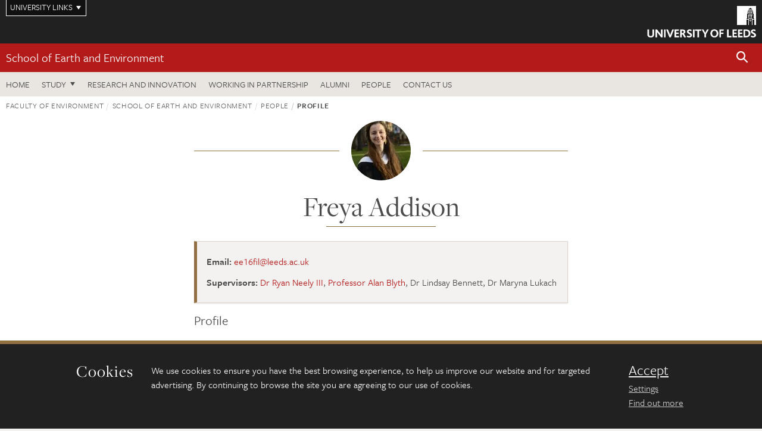

--- FILE ---
content_type: text/html; charset=UTF-8
request_url: https://environment.leeds.ac.uk/see/pgr/2189/freya-addison
body_size: 11468
content:
<!DOCTYPE html>
<!--[if IE 8]><html class="no-js lt-ie9" lang="en"><![endif]-->
<!--[if IE 9]><html class="no-js ie9" lang="en"><![endif]-->
<!--[if gt IE 8]><!-->
<html class="no-js" lang="en"><!--<![endif]-->
    <head>
    <meta charset="utf-8">
<meta http-equiv="X-UA-Compatible" content="IE=edge">
<!-- Remove auto number linking-->
<meta name="format-detection" content="telephone=no">
<meta name="viewport" content="width=device-width, initial-scale=1">
<meta name="generator" content="http://www.jadu.co.uk" />
<meta name="robots" content="index,follow" />
<meta name="revisit-after" content="2 days" />
<meta name="author" content="Faculty of Environment" />
<meta name="publisher" content="University of Leeds" />
<link rel="canonical" href="https://environment.leeds.ac.uk/see/pgr/2189/freya-addison" />


<link rel="schema.dcterms" href="https://purl.org/dc/terms/" />
<meta name="dcterms.creator" content="Faculty of Environment" lang="en" />
<meta name="dcterms.created" content="2026" lang="en" />
<meta name="dcterms.format" content="text/html" lang="en" />
<meta name="dcterms.language" content="en" />
<meta name="dcterms.publisher" content="University of Leeds" lang="en" />
<meta name="dcterms.rights" content="Copyright University of Leeds" lang="en" />
<meta name="dcterms.coverage" content="UK" lang="en" />
<meta name="dcterms.identifier" content="https://environment.leeds.ac.uk/see/pgr/2217/james-norman" lang="en" />
<meta name="dcterms.title" content="" lang="en" />
<meta name="dcterms.identifier" content="https://environment.leeds.ac.uk/see/pgr/2189/freya-addison" />
<meta name="Description" content="Profile for Freya Addison, School of Earth and Environment, University of Leeds" />










<!-- Google Tag Manager Husam -->
<script>(function(w,d,s,l,i){w[l]=w[l]||[];w[l].push({'gtm.start':
new Date().getTime(),event:'gtm.js'});var f=d.getElementsByTagName(s)[0],
j=d.createElement(s),dl=l!='dataLayer'?'&l='+l:'';j.async=true;j.src=
'https://www.googletagmanager.com/gtm.js?id='+i+dl;f.parentNode.insertBefore(j,f);
})(window,document,'script','dataLayer','GTM-WJPZM2T');</script>
<!-- End Google Tag Manager -->

<title>    Freya Addison | School of Earth and Environment | University of Leeds
</title>

<link rel="stylesheet" href="https://use.typekit.net/yos6uow.css">

<!-- Include JS -->
<script src="https://jaducdn.leeds.ac.uk/themes/default/assets/dist/modernizr-custom.js?version=1ca6be4553fdbec3ff48ea961ec12a9f"></script>

<!-- Include Favicon -->
<link rel="icon" type="image/x-icon" href="https://jaducdn.leeds.ac.uk/themes/default/assets/dist/img/favicon.ico" />

<link href="https://jaducdn.leeds.ac.uk/themes/default/assets/dist/theme-default/bootstrap.min.css?version=1ca6be4553fdbec3ff48ea961ec12a9f" rel="stylesheet" type='text/css' media="screen">
<link href="https://jaducdn.leeds.ac.uk/themes/default/assets/dist/theme-default/toolkit.min.css?version=1ca6be4553fdbec3ff48ea961ec12a9f" rel="stylesheet" type='text/css' media="screen">
<link href="https://jaducdn.leeds.ac.uk/themes/default/assets/dist/theme-default/cookies.min.css?version=1ca6be4553fdbec3ff48ea961ec12a9f" rel="stylesheet" type='text/css' media="screen">
<link href="https://jaducdn.leeds.ac.uk/themes/default/assets/dist/theme-default/print.min.css?version=1ca6be4553fdbec3ff48ea961ec12a9f'" rel="stylesheet" media="print">
        </head>
    <body class="environment">
<!-- Google Tag Manager (noscript) -->
<noscript><iframe src="https://www.googletagmanager.com/ns.html?id=GTM-WJPZM2T"
height="0" width="0" style="display:none;visibility:hidden"></iframe></noscript>
<!-- End Google Tag Manager (noscript) -->
        <div id="site-container" class="site-container-md">
            <a id="skip-main" href="#main" rel="nofollow">Skip to main content</a>
<div class="quicklinks-outer">

    <div class="masthead-links">
        <button class="masthead-link masthead-link-quicklinks js-quicklinks-toggle" data-toggle="collapse" data-target="#quicklinks" aria-label="Open University quicklinks menu">University links</button>
    </div>   

    <nav id="quicklinks" class="quicklinks collapse" role="navigation">         
        <div class="wrapper-relative">
            <div class="quicklinks-inner">                    
                <div class="tk-row">
                    <div class="col-sm-6 col-md-3">
                                                                                                        <ul class="quicklinks-list">
                                <li class="title">For staff</li>
                                                                    <li><a href="https://forstaff.leeds.ac.uk/forstaff/homepage/375/services">A-Z Services</a></li>
                                                                    <li><a href="https://forstaff.leeds.ac.uk/">For Staff</a></li>
                                                                    <li><a href="https://ses.leeds.ac.uk/">Student Education Service</a></li>
                                                            </ul>
                                                                                                                                        <ul class="quicklinks-list">
                                <li class="title">For students</li>
                                                                    <li><a href="https://students.leeds.ac.uk/">Students</a></li>
                                                                    <li><a href="https://minerva.leeds.ac.uk/">Minerva</a></li>
                                                                    <li><a href="https://it.leeds.ac.uk/mobileapps">Mobile apps</a></li>
                                                            </ul>
                                                                                        </div><div class="col-sm-6 col-md-3">
                                                                                                            <ul class="quicklinks-list">
                                <li class="title">Faculties</li>
                                                                    <li><a href="https://ahc.leeds.ac.uk/">Faculty of Arts, Humanities and Cultures</a></li>
                                                                    <li><a href="https://biologicalsciences.leeds.ac.uk/">Faculty of Biological Sciences</a></li>
                                                                    <li><a href="https://business.leeds.ac.uk/">Faculty of Business</a></li>
                                                                    <li><a href="https://eps.leeds.ac.uk">Faculty of Engineering and Physical Sciences</a></li>
                                                                    <li><a href="https://environment.leeds.ac.uk/">Faculty of Environment</a></li>
                                                                    <li><a href="https://medicinehealth.leeds.ac.uk/">Faculty of Medicine and Health</a></li>
                                                                    <li><a href="https://essl.leeds.ac.uk/">Faculty of Social Sciences</a></li>
                                                                    <li><a href="https://www.leeds.ac.uk/language-centre">Language Centre</a></li>
                                                                    <li><a href="https://www.leeds.ac.uk/lifelong-learning">Lifelong Learning Centre</a></li>
                                                            </ul>
                                                                                        </div><div class="col-sm-6 col-md-3">
                                                                                                            <ul class="quicklinks-list">
                                <li class="title">Other</li>
                                                                    <li><a href="http://www.leeds.ac.uk/staffaz">A-Z Staff</a></li>
                                                                    <li><a href="https://www.leeds.ac.uk/alumni">Alumni</a></li>
                                                                    <li><a href="https://www.leeds.ac.uk/campusmap">Campus map</a></li>
                                                                    <li><a href="http://www.leeds.ac.uk/contact">Contact us</a></li>
                                                                    <li><a href="https://it.leeds.ac.uk/it">IT</a></li>
                                                                    <li><a href="https://www.leeds.ac.uk/university-jobs">Jobs</a></li>
                                                                    <li><a href="https://www.luu.org.uk/">Leeds University Union</a></li>
                                                                    <li><a href="https://library.leeds.ac.uk/">Library</a></li>
                                                            </ul>
                                                                                        </div><div class="col-sm-6 col-md-3">
                                                                                                            <ul class="quicklinks-list">
                                <li class="title">Follow us</li>
                                                                    <li><a href="https://www.facebook.com/universityofleeds">Facebook</a></li>
                                                                    <li><a href="https://instagram.com/universityofleeds/">Instagram</a></li>
                                                                    <li><a href="https://www.linkedin.com/edu/university-of-leeds-12706">LinkedIn</a></li>
                                                                    <li><a href="https://medium.com/university-of-leeds">Medium</a></li>
                                                                    <li><a href="https://theconversation.com/institutions/university-of-leeds-1122">The Conversation</a></li>
                                                                    <li><a href="https://bsky.app/profile/universityofleeds.bsky.social">Bluesky</a></li>
                                                                    <li><a href="https://www.weibo.com/leedsuniversityuk">Weibo</a></li>
                                                                    <li><a href="https://www.youtube.com/universityofleeds">YouTube</a></li>
                                                            </ul>
                                                                                        </div><div class="col-sm-6 col-md-3">
                                                                        </div>      
                </div>
            </div>
            <div class="quicklinks-close">
                <button class="icon-font btn-icon js-quicklinks-close" data-toggle="collapse" data-target="#quicklinks">
                    <span class="tk-icon-close" aria-hidden="true"></span>                            
                    <span class="icon-font-text">Close quicklinks</span>
                </button>
            </div>
        </div>
    </nav>

</div>
<!-- $MASTHEAD-->
<header id="masthead" class="masthead" role="banner">

    <div class="navicon">
        <button class="btn-icon" data-state="body-state" data-class="state-navicon-active">Menu</button>
    </div>

    <div class="logo">
                <a class="logo-full" title="University of Leeds homepage" href="//www.leeds.ac.uk/">
            <img class="js-png-svg-uri" data-uri="https://jaducdn.leeds.ac.uk/themes/default/assets/dist/img/uol-logo.svg" src="https://jaducdn.leeds.ac.uk/themes/default/assets/dist/img/uol-logo.png" alt="University of Leeds logo">
        </a>

        <a class="logo-mark" title="University of Leeds homepage" href="//www.leeds.ac.uk/">
            <img class="js-png-svg-uri" data-uri="https://jaducdn.leeds.ac.uk/themes/default/assets/dist/img/uol-logo-mark.svg" src="https://jaducdn.leeds.ac.uk/themes/default/assets/dist/img/uol-logo-mark.png" alt="University of Leeds logo">
        </a>
    </div>

</header>
<!-- /$MASTHEAD-->
<!-- $SITESEARCH-->
<div id="sitesearch" class="site-search collapse">
    <div class="wrapper-pd-xxs">
        <form class="site-search-inner" action="https://environment.leeds.ac.uk/site/custom_scripts/search-results.php" role="search">
            <input id="cid" name="cid" type="hidden" value="4">
            <label class="sr-only" for="searchInput">Search</label>
            <input id="searchInput" class="site-search-input" type="search" name="query" placeholder="Search" autocomplete="off">

            <label class="sr-only" for="searchOption">Destination</label>

            <select id="searchOption" class="site-search-select js-action-toggle" name="searchOption">

                <option value="searchSite" selected data-action="https://environment.leeds.ac.uk/site/custom_scripts/search-results.php">Faculty of Environment site</option>
                <option value="searchAll" data-action="https://environment.leeds.ac.uk/site/custom_scripts/search-results.php">All leeds.ac.uk sites</option>

                <!--<optgroup label="Toolkit courses">
                    <option value="UG" data-action="https://courses.leeds.ac.uk/course-search">Undergraduate</option>
                    <option value="PGT" data-action="https://courses.leeds.ac.uk/course-search">Postgraduate taught</option>
                    <option value="PGR" data-action="https://courses.leeds.ac.uk/course-search">Postgraduate research</option>
                </optgroup>-->

            </select>

            <input class="site-search-submit btn btn-primary" type="submit" value="Search">
        </form>
    </div>
</div>
<!-- /$SITESEARCH-->
<div id="quicksearch" class="wrapper-lg wrapper-pd wrapper-relative">
    <div class="quick-search">

    </div>
</div><!-- $LOCALHEADER-->
<div class="local-header">
    <div class="wrapper-pd-xs">
        <div class="local-header-inner">
            <div class="local-header-title" role="navigation" aria-label="Home page link">

                                                    
                                    <a href="//environment.leeds.ac.uk/see">School of Earth and Environment</a>
                            </div>
            <div class="local-header-search">
                            <button class="icon-font sm-toggle-search btn-icon js-site-search-toggle" data-toggle="collapse" data-target="#sitesearch" role="button" aria-label="Open site search">
                    <span class="site-search-btn" aria-hidden="true"></span>
                    <span class="icon-font-text">Search</span>
                </button>
            </div>
        </div>
    </div>
</div>
<!-- /$LOCALHEADER-->
<nav id="tk-nav-priority" class="tk-nav tk-nav-priority" role="navigation">
    <div class="wrapper-relative">
        <div class="tk-nav-header">
            <button class="btn-icon btn-menu" data-state="body-state" data-class="state-navicon-active">Close</button>
        </div>
        <div class="tk-nav-inner">
          <ul class="tk-nav-list tk-nav-list-primary">

                                                    <li><a href="//environment.leeds.ac.uk/see">Home</a></li>
                

                
                                                                                    
                                                                <li class="tk-nav-dropdown tk-nav-dropdown--items-3">
                            <a href="#drop_01" rel="nofollow">Study</a>
                                                <ul id="drop_01">
                                                                                                            <li><a href="//environment.leeds.ac.uk/see-undergraduate">Undergraduate</a></li>
                                                                            <li><a href="//environment.leeds.ac.uk/see-masters">Masters</a></li>
                                                                            <li><a href="//environment.leeds.ac.uk/see-research-degrees">Research degrees</a></li>
                                                                                                                                                                                                            </ul>
                        </li>

                                                                
                                                        <li><a href="https://environment.leeds.ac.uk/see-research-innovation">Research and innovation</a></li>
                                        <li><a href="https://environment.leeds.ac.uk/see-partnership">Working in partnership</a></li>
                                        <li><a href="https://environment.leeds.ac.uk/see-alumni">Alumni</a></li>
                                        <li><a href="https://environment.leeds.ac.uk/see/stafflist">People</a></li>
                                        <li><a href="https://environment.leeds.ac.uk/see/doc/contact-us">Contact us</a></li>
                            </ul>
        </div>
    </div>
</nav>
            <main id="main" class="main" role="main">
                <div>
                                            <div class="wrapper-pd-xs">
    <div class="breadcrumb-responsive">
        <ol class="breadcrumb">
                                                                      <li><a href="//environment.leeds.ac.uk">Faculty of Environment</a></li>
                                                                                                          <li><a href="//environment.leeds.ac.uk/see">School of Earth and Environment</a></li>
                                                                                                          <li><a href="//environment.leeds.ac.uk/see/pgrlist">People</a></li>
                                                                              <li class="active">Profile</li>
                                    </ol>
    </div>
</div>

    <div class="wrapper-xs wrapper-pd">
                                            <div class="rule-image">
                <span style="background-image: url('//environment.leeds.ac.uk/images/resized/100x100-0-0-1-80-freya.jpg');">
                    <img src="//environment.leeds.ac.uk/images/resized/100x100-0-0-1-80-freya.jpg" alt="Freya Addison">
                </span>
            </div>
        
        <h1 class="heading-underline">Freya Addison</h1>

        
    <div class="island island-featured">
        <ul class="list-facts">
                            <li><strong>Email:</strong> <a href="mailto:ee16fil@leeds.ac.uk">ee16fil@leeds.ac.uk</a></li>
                                                    <li><strong>Supervisors:</strong>
                                                            <a href="https://environment.leeds.ac.uk/staff/1447/dr-ryan-neely-iii">Dr Ryan Neely III</a>,                                         <a href="https://environment.leeds.ac.uk/staff/1164/professor-alan-blyth">Professor Alan Blyth</a>,                                         Dr Lindsay Bennett, Dr Maryna Lukach                    <!-- Supervisors(other) is now folded into the main supervisors array -->
                </li>
                    </ul>
    </div>

    <div class="cms">
                    <h4>Profile</h4>
            <p>Freya is a final year NERC DTP PhD student at the University of Leeds specialising in Radar Meterology & Aeroecology. Freya did her undergraduate at University of Kent in Astrophysics before coming back down to Earth to accept the SEE Scholarship to study a MRes in Atmospheric Science at Leeds. The change from the stars to Earth&#39;s atmosphere came after an 8 Week SEPnet internship at FAAM where Freya decided that working with instruments hands on was what she wanted for her career. Although Freya admits she is a mathematician at heart, constantly looking for the most precise methodology she has a creative side which is nurtured by various outreach projects. Freya was often told that she had her head in the clouds when growing up, when Freya joined the SEPnet Outreach team this became a reality with the Cool Physics show, creating clouds with liquid nitrogen. However it was in the astrodome telling the stories of the stars where she was in her element. Freya worked as an Education Outreach Fellow at the University alongside her research, and set up an After-School Science Club which commenced in 2019 after a successful trial in 2018.</p>

<p>Freya took a break March-August 2020, from her PhD to do some research as an Electromagnetic Modeller for Biodar (https://biodarproject.org/) .</p>

<p><a href="http://homepages.see.leeds.ac.uk/~ee16fil/Index.html">Personal Page</a></p>

<p>&nbsp;</p>

<p>&nbsp;</p>

        
        
                    <h4>Research interests</h4>
            <ul>
	<li>Mathematics</li>
	<li>Calibration</li>
	<li>Co-ordinate Systems</li>
	<li>Airborne atmospheric measurements</li>
	<li>Radar</li>
	<li>Precipitation and Radar</li>
	<li>Aeroecology</li>
	<li>Astronomy</li>
	<li>Exploration of the melting layer using multiple frequency doppler dual-polarimetric radar techniques</li>
</ul>

        
        <!-- Research projects blub and list -->
        
                    <h4>Qualifications</h4>
            <ul>
                                    <li>MRes, Climate and Astmospheric Science, University of Leeds</li>
                                    <li>BSc, Master Credits in Astronomy, Space Science and Astrophysics, University of Kent</li>
                                    <li>Fellow of the Royal Meteorological Society </li>
                                    <li>Fellow of the Royal Astronomical Society </li>
                            </ul>
        
        <!-- Research groups and institutes -->
                    <h4>Research groups and institutes</h4>
            <ul>
                                    <li>Institute for Climate and Atmospheric Science</li>
                            </ul>
        

                    <link href="https://jaducdn.leeds.ac.uk/site/symplectic.css?version=1ca6be4553fdbec3ff48ea961ec12a9f" rel="stylesheet" type="text/css" />
            <div id="symplectic">
                <h3>Research outputs</h3>
                <span>Loading...</span>
                <h4 id="selected_publication_h4" class="typeHeader closed" style="display:none;"><a href="#selected_publication_div" rel="nofollow">My five most recent selected research outputs</a></h4>
                <div id="selected_publication_div" class="typeBody" style="display:none;"></div>
                <h4 id="favourite_h4" class="typeHeader closed" style="display:none;"><a href="#favourite_div" rel="nofollow">My other selected research outputs</a></h4>
                <div id="favourite_div" class="typeBody" style="display:none;"></div>

                                    <h4 id="journal_article_h4" class="typeHeader closed" style="display:none;"><a href="#journal_article_div" rel="nofollow">Journal articles</a></h4>
                    <div id="journal_article_div" class="typeBody" style="display:none;"></div>
                                    <h4 id="conference_paper_h4" class="typeHeader closed" style="display:none;"><a href="#conference_paper_div" rel="nofollow">Conference papers</a></h4>
                    <div id="conference_paper_div" class="typeBody" style="display:none;"></div>
                                    <h4 id="presentation_conference_workshop_etc__h4" class="typeHeader closed" style="display:none;"><a href="#presentation_conference_workshop_etc__div" rel="nofollow">Presentation (conference/workshop etc)</a></h4>
                    <div id="presentation_conference_workshop_etc__div" class="typeBody" style="display:none;"></div>
                                    <h4 id="book_h4" class="typeHeader closed" style="display:none;"><a href="#book_div" rel="nofollow">Books</a></h4>
                    <div id="book_div" class="typeBody" style="display:none;"></div>
                                    <h4 id="chapter_h4" class="typeHeader closed" style="display:none;"><a href="#chapter_div" rel="nofollow">Chapters</a></h4>
                    <div id="chapter_div" class="typeBody" style="display:none;"></div>
                                    <h4 id="conference_abstract_h4" class="typeHeader closed" style="display:none;"><a href="#conference_abstract_div" rel="nofollow">Conference abstracts</a></h4>
                    <div id="conference_abstract_div" class="typeBody" style="display:none;"></div>
                                    <h4 id="preprint_h4" class="typeHeader closed" style="display:none;"><a href="#preprint_div" rel="nofollow">Preprints</a></h4>
                    <div id="preprint_div" class="typeBody" style="display:none;"></div>
                                    <h4 id="report_h4" class="typeHeader closed" style="display:none;"><a href="#report_div" rel="nofollow">Reports</a></h4>
                    <div id="report_div" class="typeBody" style="display:none;"></div>
                                    <h4 id="internet_publication_h4" class="typeHeader closed" style="display:none;"><a href="#internet_publication_div" rel="nofollow">Internet publications</a></h4>
                    <div id="internet_publication_div" class="typeBody" style="display:none;"></div>
                                    <h4 id="performance_h4" class="typeHeader closed" style="display:none;"><a href="#performance_div" rel="nofollow">Performances</a></h4>
                    <div id="performance_div" class="typeBody" style="display:none;"></div>
                                    <h4 id="composition_h4" class="typeHeader closed" style="display:none;"><a href="#composition_div" rel="nofollow">Compositions</a></h4>
                    <div id="composition_div" class="typeBody" style="display:none;"></div>
                                    <h4 id="exhibition_h4" class="typeHeader closed" style="display:none;"><a href="#exhibition_div" rel="nofollow">Exhibitions</a></h4>
                    <div id="exhibition_div" class="typeBody" style="display:none;"></div>
                                    <h4 id="poster_h4" class="typeHeader closed" style="display:none;"><a href="#poster_div" rel="nofollow">Posters</a></h4>
                    <div id="poster_div" class="typeBody" style="display:none;"></div>
                                    <h4 id="artefact_h4" class="typeHeader closed" style="display:none;"><a href="#artefact_div" rel="nofollow">Artefacts</a></h4>
                    <div id="artefact_div" class="typeBody" style="display:none;"></div>
                                    <h4 id="design_h4" class="typeHeader closed" style="display:none;"><a href="#design_div" rel="nofollow">Designs</a></h4>
                    <div id="design_div" class="typeBody" style="display:none;"></div>
                                    <h4 id="patent_h4" class="typeHeader closed" style="display:none;"><a href="#patent_div" rel="nofollow">Patents</a></h4>
                    <div id="patent_div" class="typeBody" style="display:none;"></div>
                                    <h4 id="scholarly_edition_h4" class="typeHeader closed" style="display:none;"><a href="#scholarly_edition_div" rel="nofollow">Scholarly editions</a></h4>
                    <div id="scholarly_edition_div" class="typeBody" style="display:none;"></div>
                                    <h4 id="software_code_h4" class="typeHeader closed" style="display:none;"><a href="#software_code_div" rel="nofollow">Software / code</a></h4>
                    <div id="software_code_div" class="typeBody" style="display:none;"></div>
                                    <h4 id="thesis_dissertation_h4" class="typeHeader closed" style="display:none;"><a href="#thesis_dissertation_div" rel="nofollow">Thesis / dissertations</a></h4>
                    <div id="thesis_dissertation_div" class="typeBody" style="display:none;"></div>
                                    <h4 id="other_h4" class="typeHeader closed" style="display:none;"><a href="#other_div" rel="nofollow">Others</a></h4>
                    <div id="other_div" class="typeBody" style="display:none;"></div>
                                    <h4 id="dataset_h4" class="typeHeader closed" style="display:none;"><a href="#dataset_div" rel="nofollow">Datasets</a></h4>
                    <div id="dataset_div" class="typeBody" style="display:none;"></div>
                                    <h4 id="media_h4" class="typeHeader closed" style="display:none;"><a href="#media_div" rel="nofollow">Media</a></h4>
                    <div id="media_div" class="typeBody" style="display:none;"></div>
                                    <h4 id="working_paper_h4" class="typeHeader closed" style="display:none;"><a href="#working_paper_div" rel="nofollow">Working papers</a></h4>
                    <div id="working_paper_div" class="typeBody" style="display:none;"></div>
                            </div>
                </div><!-- ./cms -->
    </div><!-- ./wrapper-xs -->

                </div>
            </main>
            <div class="back-top">
    <a data-toggle="scroll" href="#site-container" rel="nofollow">Back to top</a>
</div>                
            <footer class="site-footer" role="contentinfo">
    <div class="site-footer-upper">
        <div class="wrapper-pd">
            <div class="site-footer-upper-logos">
                                                                                                                                                                                                                                                                                                                                                                                                                    <a href="https://equality.leeds.ac.uk/governance_strategy_policy/athena-swan/" title="Visit Athena SWAN Silver award"><img src="//environment.leeds.ac.uk/images/resized/96x60-0-0-1-80-athena_swan_176_110.jpg" alt="Athena SWAN silver award"></a>                                                                                                                                                                                                                                                                                                                                                                                                                    <a href="https://www.queensanniversaryprizes.org.uk/prize-winners/" title="Visit Queen&#039;s anniversary prize"><img src="//environment.leeds.ac.uk/images/resized/96x60-0-0-1-80-Untitled_design___2021_12_10T145526.649.jpg" alt="Queen's anniversary prize"></a>                                                                                                                                                                                                                                                                                                                                                                                                                    <a href="https://russellgroup.ac.uk/about/our-universities/" title="Visit Russell Group"><img src="//environment.leeds.ac.uk/images/resized/95x60-0-0-1-80-Russell_Group_logo.jpeg" alt="Russell group logo"></a>                            </div>
            <div class="footer-social">
                                    <h2 class="hide-accessible">Social media links</h2>
                                            <a href="https://www.facebook.com/SchoolofEarthandEnvironment/" title="Go to Facebook page"><span class="icon-font-text">Facebook</span><span class="tk-icon tk-icon-social-facebook"></span></a>                    
                                            <a href="https://www.instagram.com/earthandenvironmentleeds/" title="Go to Instagram page"><span class="icon-font-text">Instagram</span><span class="tk-icon tk-icon-social-instagram"></span></a>                    
                                            <a href="https://www.weibo.com/leedsuniversityuk" title="Go to Weibo page"><span class="icon-font-text">Weibo</span><span class="tk-icon tk-icon-social-weibo"></span></a>                    
                                            <a href="https://www.youtube.com/user/universityofleedsuk" title="Go to YouTube page"><span class="icon-font-text">YouTube</span><span class="tk-icon tk-icon-social-youtube"></span></a>                    
                                                </div>
        </div>
    </div>
    
    <div class="site-footer-middle p-t-md p-b-md">
        <div class="wrapper-pd">
            <nav role="navigation">
                <div class="tk-row">
                     <div class="col-sm-6 col-md-3">
                                                                                                        <ul class="quicklinks-list">
                                <li class="title">Faculty of Environment</li>
                                                                    <li><a href="https://environment.leeds.ac.uk">Faculty of Environment</a></li>
                                                                    <li><a href="https://environment.leeds.ac.uk/see">School of Earth and Environment</a></li>
                                                                    <li><a href="https://environment.leeds.ac.uk/food-nutrition">School of Food Science and Nutrition</a></li>
                                                                    <li><a href="https://environment.leeds.ac.uk/geography">School of Geography</a></li>
                                                                    <li><a href="https://environment.leeds.ac.uk/transport">Institute for Transport Studies</a></li>
                                                            </ul>
                                                                                                                                        <ul class="quicklinks-list">
                                <li class="title">Quicklinks</li>
                                                                    <li><a href="https://courses.leeds.ac.uk/">Courses</a></li>
                                                                    <li><a href="https://environment.leeds.ac.uk/faculty/doc/equality-inclusion-1">Equality and inclusion</a></li>
                                                            </ul>
                                                                                        </div><div class="col-sm-6 col-md-3">
                                                                                                            <ul class="quicklinks-list">
                                <li class="title">For staff</li>
                                                                    <li><a href="https://forstaff.leeds.ac.uk/forstaff/homepage/375/services">A-Z Services</a></li>
                                                                    <li><a href="https://forstaff.leeds.ac.uk/">For Staff</a></li>
                                                                    <li><a href="https://environment.leeds.ac.uk/faculty/doc/intranet-links">Intranet</a></li>
                                                            </ul>
                                                                                                                                        <ul class="quicklinks-list">
                                <li class="title">For students</li>
                                                                    <li><a href="https://students.leeds.ac.uk/">Students</a></li>
                                                                    <li><a href="https://minerva.leeds.ac.uk">Minerva</a></li>
                                                            </ul>
                                                                                        </div><div class="col-sm-6 col-md-3">
                                                                                                            <ul class="quicklinks-list">
                                <li class="title">University links</li>
                                                                    <li><a href="https://www.leeds.ac.uk/alumni">Alumni</a></li>
                                                                    <li><a href="https://www.leeds.ac.uk/campusmap">Campus map</a></li>
                                                                    <li><a href="https://www.leeds.ac.uk/about/doc/find-us">Find us</a></li>
                                                                    <li><a href="https://www.leeds.ac.uk/university-jobs">Jobs</a></li>
                                                                    <li><a href="https://www.leeds.ac.uk/term-dates">Term dates</a></li>
                                                                    <li><a href="https://sustainability.leeds.ac.uk/">Sustainability</a></li>
                                                            </ul>
                                                                                        </div><div class="col-sm-6 col-md-3">
                                                                            <!-- <ul class="quicklinks-list">
                            <li class="title">Site map</li>
                            <li><a href="//environment.leeds.ac.uk/news/">News</a></li>
                            <li><a href="//environment.leeds.ac.uk/events/">Events</a></li>    
                            <li><a href="//environment.leeds.ac.uk/student-and-alumni-profiles/">Student and alumni profile</a></li>
                            <li><a href="//environment.leeds.ac.uk/short-courses/">Short courses</a></li>    
                            <li><a href="//environment.leeds.ac.uk/scholarships/">Scholarships</a></li>
                            <li><a href="//environment.leeds.ac.uk/stafflist/">Staff list</a></li>
                        </ul> -->
                    </div>
                </div>
            </nav>
        </div>
    </div>

    <div class="site-footer-lower">
        <div class="wrapper-pd">
            <nav role="navigation">
                <ul class="nav">
                    <li>&copy; 2026 University of Leeds, Leeds, LS2 9JT</li>
                    <li><a href="//www.leeds.ac.uk/termsandconditions">Terms and conditions</a></li>
                    <li><a href="//www.leeds.ac.uk/accessibility">Accessibility</a></li>
                    <li><a href="//environment.leeds.ac.uk/privacy">Privacy and cookies</a></li>
                    <li><a href="//www.leeds.ac.uk/foi">Freedom of information</a></li>
                </ul>
            </nav>
        </div>
    </div>
</footer>

        </div><!-- /$SITE-CONTAINER-->

        <script>var GALAXY_SHORTCUT = "/environment";var PROTOCOL = "https://";var DOMAIN = "environment.leeds.ac.uk";var SECURE_SERVER = "https://production2.leeds.ac.uk/environment";var SECURE_JADU_PATH = "https://production2.leeds.ac.uk/environment/jadu";var USE_TAXONOMY = "";var ASSIGN_ADMINISTRATOR_VIEW = "false";var TAXONOMY_NAME = "IPSV";var BESPOKE_CATEGORY_LIST_NAME = "GalaxiesCL";var is_IIS = "";var PHOTON_ENABLED = "";var EDITOR_IMAGE_PASTE = "1";var LOCAL_FE_DOMAIN = "environment.leeds.ac.uk";var SECURE_BLOG_PATH = "";var DATE_INPUT_DAY_MONTH_ORDER = "";var LOCAL_DOMAINS = new Array();LOCAL_DOMAINS[0] = "production2.leeds.ac.uk/environment";</script><script>
            var AJAX_NEWS_EVENTS = "/site/ajax/ajax-news-events.php";
            var AJAX_RES_OPPS = "/site/custom_scripts/research-opportunities-index.php";
            var SEARCH_RESULTS = "/site/custom_scripts/search-results.php";</script>

<script src="https://code.jquery.com/jquery-3.7.1.min.js"></script>
<script src="https://jaducdn.leeds.ac.uk/themes/default/assets/dist/script.min.js?version=1ca6be4553fdbec3ff48ea961ec12a9f"></script>
<script src="https://jaducdn.leeds.ac.uk/themes/default/assets/jadu/dev.min.js?version=1ca6be4553fdbec3ff48ea961ec12a9f"></script>
        <script src="https://jaducdn.leeds.ac.uk/themes/default/assets/dist/cookies.min.js?version=1ca6be4553fdbec3ff48ea961ec12a9f"></script>
<script>
    if(typeof cookieConsent !== "undefined"){
        //Cookies compliance
        cookieConsent.init({
            url: '//environment.leeds.ac.uk/privacy/',
            google: true,
            facebook: true
        });
    }
</script>
            <style>
        @media print {
            /* Add header in print style sheet for profiles */
            .masthead {
                display: block;
                border-bottom: 1px solid black;
                height: 70px;
                margin: 0 0 20px 0;
                padding: 0;
                position: relative;
            }
            .masthead:after {
                position: absolute;
                top: 0;
                right: 0;
                content: url('[data-uri]');
            }
            .masthead-links {
                display: none;
            }
            .logo-full {
                display: none;
            }
            .logo-mark {
                display: none;
            }
            .island {
                padding-right: 120px;
                border-bottom: 1px solid black;
            }
            /* Make the profile image print */
            .rule-image span img {
                float: right;
                width: 100px !important;
                display: block !important;
                clip: unset;
                height: auto;
                width: auto;
                left: 0px;
            }
        }
    </style>

            <script src="https://jaducdn.leeds.ac.uk//site/javascript/publications.js?version=1ca6be4553fdbec3ff48ea961ec12a9f"></script>
        <script>
            var dataURL = '//environment.leeds.ac.uk/site/custom_scripts/symplectic_ajax.php';
            var dataGetQuery = {
                uniqueid: '2189',
                hash: 'b6e9f92bf561de3c4a90432b5eab8015',
            };
            $(document).ready(function(){
                $.getJSON(dataURL, dataGetQuery, publicationsToHTML);
            });
        </script>
    
            </body>
</html>


--- FILE ---
content_type: text/html; charset=UTF-8
request_url: https://environment.leeds.ac.uk/site/custom_scripts/symplectic_ajax.php?uniqueid=2189&hash=b6e9f92bf561de3c4a90432b5eab8015
body_size: 1349
content:
{"id":"201072978","publications":{"selected_publication":[],"favourites":[],"journal_article":[{"html":"<p id=\"1070404\" class=\"journalarticle\"><span class=\"authors\">Mungee M; Lukach M; Shortall C; Bell JR; Duncan EJ; Addison F; Brown LE; Kunin W; Hassall C; Neely III RR<\/span> <span class=\"year\">(2025)<\/span> <span class=\"title\">Spatio-temporal Variation in Aerial Arthropod Abundance Revealed by Weather Radars<\/span>. <span class=\"journal-plain\">Global Change Biology<\/span>, <span class=\"volume\">31<\/span>, <span class=\"issue\">(10)<\/span>, <span class=\"pages\">pp. e70425<\/span>. <a href=\"http:\/\/dx.doi.org\/10.1111\/gcb.70425\"><img src=\"https:\/\/jaducdn.leeds.ac.uk\/\/images\/doi.png\"><\/a> <a href=\"https:\/\/eprints.whiterose.ac.uk\/id\/eprint\/229629\"><img src=\"https:\/\/jaducdn.leeds.ac.uk\/\/images\/whiterose.png\"><\/a><\/p>","publicationid":"1070404","date":"2025-10-01","publicationtype":"Journal article","isfavourite":"0"},{"html":"<p id=\"587440\" class=\"journalarticle\"><span class=\"authors\">Lukach M; Dally T; Evans W; Hassall C; Duncan EJ; Bennett L; Addison FI; Kunin WE; Chapman JW; III NRR<\/span> <span class=\"year\">(2022)<\/span> <span class=\"title\">The development of an unsupervised hierarchical clustering analysis of dual-polarization weather surveillance radar observations to assess nocturnal insect abundance and diversity<\/span>. <span class=\"journal-plain\">Remote Sensing in Ecology and Conservation<\/span>, <span class=\"volume\">8<\/span>, <span class=\"issue\">(5)<\/span>, <span class=\"pages\">pp. 698-716<\/span>. <a href=\"http:\/\/dx.doi.org\/10.1002\/rse2.270\"><img src=\"https:\/\/jaducdn.leeds.ac.uk\/\/images\/doi.png\"><\/a> <a href=\"https:\/\/eprints.whiterose.ac.uk\/id\/eprint\/187652\"><img src=\"https:\/\/jaducdn.leeds.ac.uk\/\/images\/whiterose.png\"><\/a><\/p>","publicationid":"587440","date":"2022-10-01","publicationtype":"Journal article","isfavourite":"0"},{"html":"<p id=\"584221\" class=\"journalarticle\"><span class=\"authors\">Addison FI; Dally T; Duncan EJ; Rouse J; Evans WL; Hassall C; Neely RR<\/span> <span class=\"year\">(2022)<\/span> <span class=\"title\">Simulation of the Radar Cross Section of a Noctuid Moth<\/span>. <span class=\"journal-plain\">Remote Sensing<\/span>, <span class=\"volume\">14<\/span>, <span class=\"issue\">(6)<\/span>, <span class=\"pages\">pp. 1494<\/span>. <a href=\"http:\/\/dx.doi.org\/10.3390\/rs14061494\"><img src=\"https:\/\/jaducdn.leeds.ac.uk\/\/images\/doi.png\"><\/a> <a href=\"https:\/\/eprints.whiterose.ac.uk\/id\/eprint\/186266\"><img src=\"https:\/\/jaducdn.leeds.ac.uk\/\/images\/whiterose.png\"><\/a><\/p>","publicationid":"584221","date":"2022-03-20","publicationtype":"Journal article","isfavourite":"0"},{"html":"<p id=\"486808\" class=\"journalarticle\"><span class=\"authors\">Neely R; Bennett L; Blyth A; Collier C; Dufton D; Groves J; Walker D; Walden C; Bradford J; Brooks B; Addison F; Nicol J; Pickering B<\/span> <span class=\"year\">(2018)<\/span> <span class=\"title\">The NCAS mobile dual-polarisation Doppler X-band weather radar (NXPol)<\/span>. <span class=\"journal-plain\">Atmospheric Measurement Techniques<\/span>, <span class=\"volume\">11<\/span>, <span class=\"issue\">(12)<\/span>, <span class=\"pages\">pp. 6481-6494<\/span>. <a href=\"http:\/\/dx.doi.org\/10.5194\/amt-11-6481-2018\"><img src=\"https:\/\/jaducdn.leeds.ac.uk\/\/images\/doi.png\"><\/a> <a href=\"https:\/\/eprints.whiterose.ac.uk\/id\/eprint\/140172\"><img src=\"https:\/\/jaducdn.leeds.ac.uk\/\/images\/whiterose.png\"><\/a><\/p>","publicationid":"486808","date":"2018-12-05","publicationtype":"Journal article","isfavourite":"0"}],"conference_paper":[],"presentation_conference_workshop_etc_":[],"book":[],"chapter":[],"conference_abstract":[],"preprint":[{"html":"<p id=\"806272\" class=\"preprint\"><span class=\"authors\">Lochmann M; Kalesse-Los H; Haest B; Vogl T; van Klink R; Addison F; Maahn M; Schimmel W; Wirth C; Quaas J<\/span> <span class=\"year\">(2024)<\/span> <span class=\"title-with-parent\">Derivation of aerial insect concentration with a 94GHz FMCW cloud radar<\/span>. <span class=\"parent-title\">bioRxiv<\/span>. <a href=\"http:\/\/dx.doi.org\/10.1101\/2024.07.30.605781\"><img src=\"https:\/\/jaducdn.leeds.ac.uk\/\/images\/doi.png\"><\/a><\/p>","publicationid":"806272","date":"2024-07-30","publicationtype":"Preprint","isfavourite":"0"}],"report":[],"internet_publication":[],"performance":[],"composition":[],"exhibition":[],"poster":[],"artefact":[],"design":[],"patent":[],"scholarly_edition":[],"software_code":[],"thesis_dissertation":[],"other":[],"dataset":[],"media":[],"working_paper":[]},"next":null}